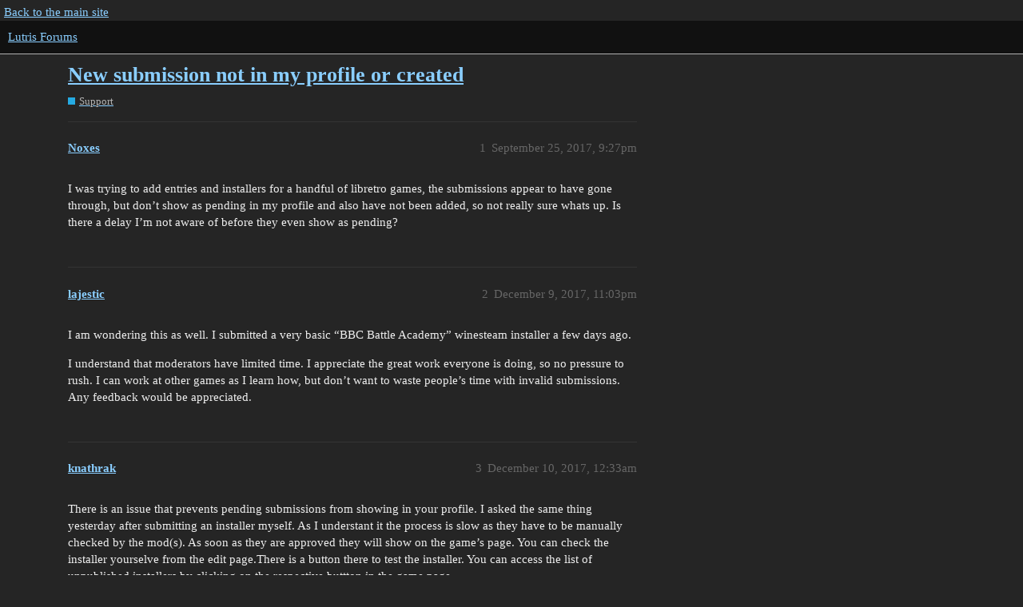

--- FILE ---
content_type: text/html; charset=utf-8
request_url: https://forums.lutris.net/t/new-submission-not-in-my-profile-or-created/926
body_size: 3123
content:
<!DOCTYPE html>
<html lang="en">
  <head>
    <meta charset="utf-8">
    <title>New submission not in my profile or created - Support - Lutris Forums</title>
    <meta name="description" content="I was trying to add entries and installers for a handful of libretro games, the submissions appear to have gone through, but don’t show as pending in my profile and also have not been added, so not really sure whats up. &amp;hellip;">
    <meta name="generator" content="Discourse 3.1.0.beta4 - https://github.com/discourse/discourse version 55c4a550c1e4203cabb1376493da342ab3f393b2">
<link rel="icon" type="image/png" href="https://forums.lutris.net/uploads/default/optimized/2X/2/29b356ef089b3c97b94a9c2ae3b9cb8cd4c3a695_2_32x32.ico">
<link rel="apple-touch-icon" type="image/png" href="https://forums.lutris.net/uploads/default/optimized/2X/9/9bc574e01f3f232f271d9f520ef336c376b3eb1b_2_180x180.png">
<meta name="theme-color" media="all" content="#111">

<meta name="viewport" content="width=device-width, initial-scale=1.0, minimum-scale=1.0, user-scalable=yes, viewport-fit=cover">
<link rel="canonical" href="https://forums.lutris.net/t/new-submission-not-in-my-profile-or-created/926" />

<link rel="search" type="application/opensearchdescription+xml" href="https://forums.lutris.net/opensearch.xml" title="Lutris Forums Search">

    <link href="/stylesheets/color_definitions_dark_1_4_9482f77edb64eda9a6868c73d0db54ff1bab8c5d.css?__ws=forums.lutris.net" media="all" rel="stylesheet" class="light-scheme"/>

  <link href="/stylesheets/desktop_2d636dc34bbc87decb3d347abd2e0d47dad8cb3e.css?__ws=forums.lutris.net" media="all" rel="stylesheet" data-target="desktop"  />



  <link href="/stylesheets/discourse-details_2d636dc34bbc87decb3d347abd2e0d47dad8cb3e.css?__ws=forums.lutris.net" media="all" rel="stylesheet" data-target="discourse-details"  />
  <link href="/stylesheets/discourse-lazy-videos_2d636dc34bbc87decb3d347abd2e0d47dad8cb3e.css?__ws=forums.lutris.net" media="all" rel="stylesheet" data-target="discourse-lazy-videos"  />
  <link href="/stylesheets/discourse-local-dates_2d636dc34bbc87decb3d347abd2e0d47dad8cb3e.css?__ws=forums.lutris.net" media="all" rel="stylesheet" data-target="discourse-local-dates"  />
  <link href="/stylesheets/discourse-narrative-bot_2d636dc34bbc87decb3d347abd2e0d47dad8cb3e.css?__ws=forums.lutris.net" media="all" rel="stylesheet" data-target="discourse-narrative-bot"  />
  <link href="/stylesheets/discourse-presence_2d636dc34bbc87decb3d347abd2e0d47dad8cb3e.css?__ws=forums.lutris.net" media="all" rel="stylesheet" data-target="discourse-presence"  />
  <link href="/stylesheets/docker_manager_2d636dc34bbc87decb3d347abd2e0d47dad8cb3e.css?__ws=forums.lutris.net" media="all" rel="stylesheet" data-target="docker_manager"  />
  <link href="/stylesheets/poll_2d636dc34bbc87decb3d347abd2e0d47dad8cb3e.css?__ws=forums.lutris.net" media="all" rel="stylesheet" data-target="poll"  />
  <link href="/stylesheets/poll_desktop_2d636dc34bbc87decb3d347abd2e0d47dad8cb3e.css?__ws=forums.lutris.net" media="all" rel="stylesheet" data-target="poll_desktop"  />

  <link href="/stylesheets/desktop_theme_1_f9aee9e902befc14312ae427c1f293a596e8ca11.css?__ws=forums.lutris.net" media="all" rel="stylesheet" data-target="desktop_theme" data-theme-id="1" data-theme-name="colors"/>
<link href="/stylesheets/desktop_theme_2_cf1404663fb7334c3b65f3ea8905362ed16d5757.css?__ws=forums.lutris.net" media="all" rel="stylesheet" data-target="desktop_theme" data-theme-id="2" data-theme-name="layout"/>
<link href="/stylesheets/desktop_theme_3_3662fd2437478461a39e58f93c33ade2903802e2.css?__ws=forums.lutris.net" media="all" rel="stylesheet" data-target="desktop_theme" data-theme-id="3" data-theme-name="navigation"/>
<link href="/stylesheets/desktop_theme_4_57ec624f793a6f606f5fce2a11f25d0569d5a118.css?__ws=forums.lutris.net" media="all" rel="stylesheet" data-target="desktop_theme" data-theme-id="4" data-theme-name="default"/>

    
    <meta id="data-ga-universal-analytics" data-tracking-code="UA-42114412-1" data-json="{&quot;cookieDomain&quot;:&quot;auto&quot;}" data-auto-link-domains="">

  <link rel="preload" href="/assets/google-universal-analytics-v3-a023b3e9cae7d93d8bcf5f91a1fdd28bddc646afb705779d0208c74fd1cc3f7f.js" as="script">
<script defer src="/assets/google-universal-analytics-v3-a023b3e9cae7d93d8bcf5f91a1fdd28bddc646afb705779d0208c74fd1cc3f7f.js"></script>


        <link rel="alternate nofollow" type="application/rss+xml" title="RSS feed of &#39;New submission not in my profile or created&#39;" href="https://forums.lutris.net/t/new-submission-not-in-my-profile-or-created/926.rss" />
    <meta property="og:site_name" content="Lutris Forums" />
<meta property="og:type" content="website" />
<meta name="twitter:card" content="summary" />
<meta name="twitter:image" content="https://forums.lutris.net/uploads/default/original/2X/e/e6d6f0286a1c9091b1dde8f76c5e8684d6f8287e.png" />
<meta property="og:image" content="https://forums.lutris.net/uploads/default/original/2X/e/e6d6f0286a1c9091b1dde8f76c5e8684d6f8287e.png" />
<meta property="og:url" content="https://forums.lutris.net/t/new-submission-not-in-my-profile-or-created/926" />
<meta name="twitter:url" content="https://forums.lutris.net/t/new-submission-not-in-my-profile-or-created/926" />
<meta property="og:title" content="New submission not in my profile or created" />
<meta name="twitter:title" content="New submission not in my profile or created" />
<meta property="og:description" content="I was trying to add entries and installers for a handful of libretro games, the submissions appear to have gone through, but don’t show as pending in my profile and also have not been added, so not really sure whats up. Is there a delay I’m not aware of before they even show as pending?" />
<meta name="twitter:description" content="I was trying to add entries and installers for a handful of libretro games, the submissions appear to have gone through, but don’t show as pending in my profile and also have not been added, so not really sure whats up. Is there a delay I’m not aware of before they even show as pending?" />
<meta property="og:article:section" content="Support" />
<meta property="og:article:section:color" content="25AAE2" />
<meta property="article:published_time" content="2017-09-25T21:27:25+00:00" />
<meta property="og:ignore_canonical" content="true" />


    
  </head>
  <body class="crawler ">
    <div id="top-navbar" class="container">
  <a href="https://lutris.net">Back to the main site</a>
</div>
    <header>
  <a href="/">
    Lutris Forums
  </a>
</header>

    <div id="main-outlet" class="wrap" role="main">
        <div id="topic-title">
    <h1>
      <a href="/t/new-submission-not-in-my-profile-or-created/926">New submission not in my profile or created</a>
    </h1>

      <div class="topic-category" itemscope itemtype="http://schema.org/BreadcrumbList">
          <span itemprop="itemListElement" itemscope itemtype="http://schema.org/ListItem">
            <a href="https://forums.lutris.net/c/support/5" class="badge-wrapper bullet" itemprop="item">
              <span class='badge-category-bg' style='background-color: #25AAE2'></span>
              <span class='badge-category clear-badge'>
                <span class='category-name' itemprop='name'>Support</span>
              </span>
            </a>
            <meta itemprop="position" content="1" />
          </span>
      </div>

  </div>

  

    <div itemscope itemtype='http://schema.org/DiscussionForumPosting'>
      <meta itemprop='headline' content='New submission not in my profile or created'>
        <meta itemprop='articleSection' content='Support'>
      <meta itemprop='keywords' content=''>
      <div itemprop='publisher' itemscope itemtype="http://schema.org/Organization">
        <meta itemprop='name' content='Lutris Forums'>
          <div itemprop='logo' itemscope itemtype="http://schema.org/ImageObject">
            <meta itemprop='url' content='https://forums.lutris.net/uploads/default/original/2X/5/5ac3ab0e3d2dbec961ea02c04ac0741b76bb909b.png'>
          </div>
      </div>

          <div id='post_1'  class='topic-body crawler-post'>
            <div class='crawler-post-meta'>
              <span class="creator" itemprop="author" itemscope itemtype="http://schema.org/Person">
                <a itemprop="url" href='https://forums.lutris.net/u/Noxes'><span itemprop='name'>Noxes</span></a>
                
              </span>

              <link itemprop="mainEntityOfPage" href="https://forums.lutris.net/t/new-submission-not-in-my-profile-or-created/926">


              <span class="crawler-post-infos">
                  <time itemprop='datePublished' datetime='2017-09-25T21:27:25Z' class='post-time'>
                    September 25, 2017,  9:27pm
                  </time>
                  <meta itemprop='dateModified' content='2017-09-25T21:27:25Z'>
              <span itemprop='position'>1</span>
              </span>
            </div>
            <div class='post' itemprop='articleBody'>
              <p>I was trying to add entries and installers for a handful of libretro games, the submissions appear to have gone through, but don’t show as pending in my profile and also have not been added, so not really sure whats up. Is there a delay I’m not aware of before they even show as pending?</p>
            </div>

            <div itemprop="interactionStatistic" itemscope itemtype="http://schema.org/InteractionCounter">
              <meta itemprop="interactionType" content="http://schema.org/LikeAction"/>
              <meta itemprop="userInteractionCount" content="0" />
              <span class='post-likes'></span>
            </div>

            <div itemprop="interactionStatistic" itemscope itemtype="http://schema.org/InteractionCounter">
                <meta itemprop="interactionType" content="http://schema.org/CommentAction"/>
                <meta itemprop="userInteractionCount" content="0" />
              </div>

          </div>
          <div id='post_2' itemprop='comment' itemscope itemtype='http://schema.org/Comment' class='topic-body crawler-post'>
            <div class='crawler-post-meta'>
              <span class="creator" itemprop="author" itemscope itemtype="http://schema.org/Person">
                <a itemprop="url" href='https://forums.lutris.net/u/lajestic'><span itemprop='name'>lajestic</span></a>
                
              </span>

              <link itemprop="mainEntityOfPage" href="https://forums.lutris.net/t/new-submission-not-in-my-profile-or-created/926">


              <span class="crawler-post-infos">
                  <time itemprop='datePublished' datetime='2017-12-09T23:03:06Z' class='post-time'>
                    December 9, 2017, 11:03pm
                  </time>
                  <meta itemprop='dateModified' content='2017-12-09T23:03:06Z'>
              <span itemprop='position'>2</span>
              </span>
            </div>
            <div class='post' itemprop='text'>
              <p>I am wondering this as well. I submitted a very basic “BBC Battle Academy” winesteam installer a few days ago.</p>
<p>I understand that moderators have limited time. I appreciate the great work everyone is doing, so no pressure to rush. I can work at other games as I learn how, but don’t want to waste people’s time with invalid submissions. Any feedback would be appreciated.</p>
            </div>

            <div itemprop="interactionStatistic" itemscope itemtype="http://schema.org/InteractionCounter">
              <meta itemprop="interactionType" content="http://schema.org/LikeAction"/>
              <meta itemprop="userInteractionCount" content="0" />
              <span class='post-likes'></span>
            </div>

            <div itemprop="interactionStatistic" itemscope itemtype="http://schema.org/InteractionCounter">
                <meta itemprop="interactionType" content="http://schema.org/CommentAction"/>
                <meta itemprop="userInteractionCount" content="2" />
              </div>

          </div>
          <div id='post_3' itemprop='comment' itemscope itemtype='http://schema.org/Comment' class='topic-body crawler-post'>
            <div class='crawler-post-meta'>
              <span class="creator" itemprop="author" itemscope itemtype="http://schema.org/Person">
                <a itemprop="url" href='https://forums.lutris.net/u/knathrak'><span itemprop='name'>knathrak</span></a>
                
              </span>

              <link itemprop="mainEntityOfPage" href="https://forums.lutris.net/t/new-submission-not-in-my-profile-or-created/926">


              <span class="crawler-post-infos">
                  <time itemprop='datePublished' datetime='2017-12-10T00:33:54Z' class='post-time'>
                    December 10, 2017, 12:33am
                  </time>
                  <meta itemprop='dateModified' content='2017-12-10T00:33:54Z'>
              <span itemprop='position'>3</span>
              </span>
            </div>
            <div class='post' itemprop='text'>
              <p>There is an issue that prevents pending submissions from showing in your profile. I asked the same thing yesterday after submitting an installer myself. As I understant it the process is slow as they have to be manually checked by the mod(s). As soon as they are approved they will show on the game’s page. You can check the installer yourselve from the edit page.There is a button there to test the installer. You can access the list of unpublished installers by clicking on the respective buttton in the game page.</p>
            </div>

            <div itemprop="interactionStatistic" itemscope itemtype="http://schema.org/InteractionCounter">
              <meta itemprop="interactionType" content="http://schema.org/LikeAction"/>
              <meta itemprop="userInteractionCount" content="0" />
              <span class='post-likes'></span>
            </div>

            <div itemprop="interactionStatistic" itemscope itemtype="http://schema.org/InteractionCounter">
                <meta itemprop="interactionType" content="http://schema.org/CommentAction"/>
                <meta itemprop="userInteractionCount" content="0" />
              </div>

          </div>
          <div id='post_4' itemprop='comment' itemscope itemtype='http://schema.org/Comment' class='topic-body crawler-post'>
            <div class='crawler-post-meta'>
              <span class="creator" itemprop="author" itemscope itemtype="http://schema.org/Person">
                <a itemprop="url" href='https://forums.lutris.net/u/strider'><span itemprop='name'>strider</span></a>
                
              </span>

              <link itemprop="mainEntityOfPage" href="https://forums.lutris.net/t/new-submission-not-in-my-profile-or-created/926">


              <span class="crawler-post-infos">
                  <time itemprop='datePublished' datetime='2017-12-10T00:44:03Z' class='post-time'>
                    December 10, 2017, 12:44am
                  </time>
                  <meta itemprop='dateModified' content='2017-12-10T00:44:03Z'>
              <span itemprop='position'>4</span>
              </span>
            </div>
            <div class='post' itemprop='text'>
              <p>I’ve published the Battle Academy installer.</p>
            </div>

            <div itemprop="interactionStatistic" itemscope itemtype="http://schema.org/InteractionCounter">
              <meta itemprop="interactionType" content="http://schema.org/LikeAction"/>
              <meta itemprop="userInteractionCount" content="0" />
              <span class='post-likes'></span>
            </div>

            <div itemprop="interactionStatistic" itemscope itemtype="http://schema.org/InteractionCounter">
                <meta itemprop="interactionType" content="http://schema.org/CommentAction"/>
                <meta itemprop="userInteractionCount" content="0" />
              </div>

          </div>
    </div>






    </div>
    <footer class="container wrap">
  <nav class='crawler-nav'>
    <ul>
      <li itemscope itemtype='http://schema.org/SiteNavigationElement'>
        <span itemprop='name'>
          <a href='/' itemprop="url">Home </a>
        </span>
      </li>
      <li itemscope itemtype='http://schema.org/SiteNavigationElement'>
        <span itemprop='name'>
          <a href='/categories' itemprop="url">Categories </a>
        </span>
      </li>
      <li itemscope itemtype='http://schema.org/SiteNavigationElement'>
        <span itemprop='name'>
          <a href='/guidelines' itemprop="url">FAQ/Guidelines </a>
        </span>
      </li>
      <li itemscope itemtype='http://schema.org/SiteNavigationElement'>
        <span itemprop='name'>
          <a href='/tos' itemprop="url">Terms of Service </a>
        </span>
      </li>
      <li itemscope itemtype='http://schema.org/SiteNavigationElement'>
        <span itemprop='name'>
          <a href='/privacy' itemprop="url">Privacy Policy </a>
        </span>
      </li>
    </ul>
  </nav>
  <p class='powered-by-link'>Powered by <a href="https://www.discourse.org">Discourse</a>, best viewed with JavaScript enabled</p>
</footer>

    
    
  </body>
  
</html>
